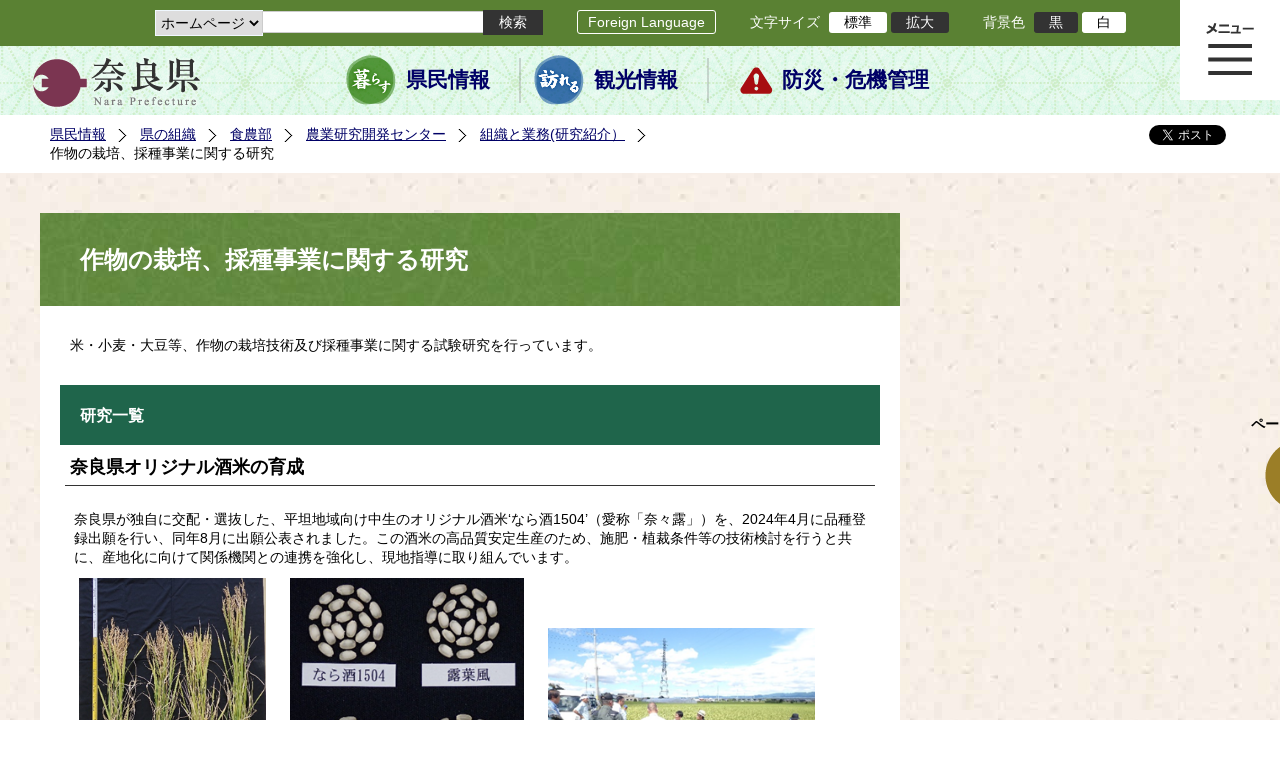

--- FILE ---
content_type: text/css
request_url: https://www.pref.nara.jp/css/Browser_C/ItemList_Standard/module@d.css
body_size: 313
content:


/*** for PC Browser ***/
@media (min-width:401px)
{
.ItemList_Standard .SubTitle
{
    font-weight: bold;
    color: #000000;
    border-bottom: 1px solid #333333;
    margin: 10px 5px;
    padding: 0px 0px 5px 5px;
}
}


/*** for Smart Phone ***/
@media (max-width:400px)
{
.ItemList_Standard .SubTitle
{
    font-weight: bold;
    color: #000000;
    border-bottom: 1px solid #333333;
    margin: 10px 5px;
    padding: 0px 0px 5px 5px;
}
}
